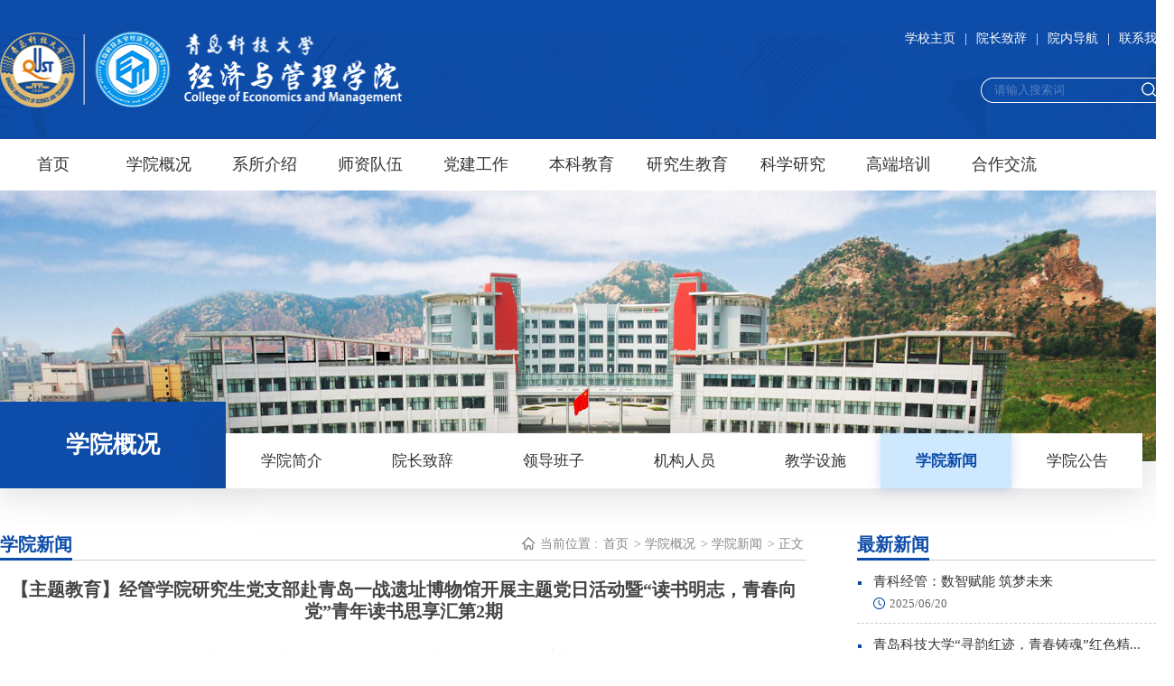

--- FILE ---
content_type: text/html
request_url: https://jg.qust.edu.cn/info/1008/11674.htm
body_size: 7557
content:
<!DOCTYPE html>
<html lang="en">

<head>
    <meta charset="UTF-8">
    <meta http-equiv="X-UA-Compatible" content="IE=edge">
    <meta name="viewport" content="width=device-width, initial-scale=0.23, maximum-scale=1.0, minimum-scale=0.23, user-scalable=no">
    <title>【主题教育】经管学院研究生党支部赴青岛一战遗址博物馆开展主题党日活动暨“读书明志，青春向党”青年读书思享汇第2期-经管学院新</title><META Name="keywords" Content="经管学院新,学院新闻,主题,教育,经管学院,经管,学院,研究生,研究,党支部,支部,青岛,一战,遗址,博物馆,博物,开展,活动,读书,书明,明志,青春,青年" />
<META Name="description" Content="为将学习贯彻习近平新时代中国特色社会主义思想主题教育引向深入，经管学院研究生党支部创新运用“原文原著系统学”、“集中领读重点学”、“聚焦专题研讨学”、“线上线下结合学”、“知行合一贯通学”五学联动机制，推动习近平新时代中国特色社会主义思想在校园扎下理论之根、结出信仰之果。2023年5月22日上午，研究生党支部全体党员赴青岛一战遗址博物馆开展“学思想、强党性、重实践、建新功”主题党日活动暨“读书明志 青..." />

    <link rel="stylesheet" href="../../css/Normalize.css">
    <link rel="stylesheet" href="../../css/reset.css">
    <link rel="stylesheet" href="../../css/list.css">
    <script src="../../js/jquery1.min.js"></script>
    <script src="../../js/jquery.SuperSlide.js"></script>
<!--Announced by Visual SiteBuilder 9-->
<link rel="stylesheet" type="text/css" href="../../_sitegray/_sitegray_d.css" />
<script language="javascript" src="../../_sitegray/_sitegray.js"></script>
<!-- CustomerNO:77656262657232307b78465551525742000000054655 -->
<link rel="stylesheet" type="text/css" href="../../artcile.vsb.css" />
<script type="text/javascript" src="/system/resource/js/vsbscreen.min.js" id="_vsbscreen" devices="pc|pad"></script>
<script type="text/javascript" src="/system/resource/js/counter.js"></script>
<script type="text/javascript">_jsq_(1008,'/artcile.jsp',11674,1754318326)</script>
</head>

<body>
    <div class="header">
        <div class="inner clear">
            <div class="logo">
<!-- 网站logo图片地址请在本组件"内容配置-网站logo"处填写 -->
<a href="../../index.htm" title="经管学院"><img src="../../img/logo.png" alt=""></a></div>
            <div class="header-r clear">
                <div class="header-r-s"><script language="javascript" src="/system/resource/js/dynclicks.js"></script><script language="javascript" src="/system/resource/js/openlink.js"></script><ul class="clear">
                    <li class=""><a href="https://www.qust.edu.cn/" target="_blank" title="" onclick="_addDynClicks(&#34;wburl&#34;, 1754318326, 71035)">学校主页</a></li>
                <li class="">|</li>
                <li class=""><a href="../1004/1022.htm" target="_blank" title="" onclick="_addDynClicks(&#34;wburl&#34;, 1754318326, 71036)">院长致辞</a></li>
                <li class="">|</li>
                <li class=""><a href="../1006/1025.htm" target="_blank" title="" onclick="_addDynClicks(&#34;wburl&#34;, 1754318326, 71039)">院内导航</a></li>
                <li class="">|</li>
            <li class=""><a href="../1005/1023.htm" target="_blank" title="" onclick="_addDynClicks(&#34;wburl&#34;, 1754318326, 71041)">联系我们</a></li>
</ul></div>
                <div class="sousuo"><script type="text/javascript">
    function _nl_ys_check(){
        
        var keyword = document.getElementById('showkeycode1018655').value;
        if(keyword==null||keyword==""){
            alert("请输入你要检索的内容！");
            return false;
        }
        if(window.toFF==1)
        {
            document.getElementById("lucenenewssearchkey1018655").value = Simplized(keyword );
        }else
        {
            document.getElementById("lucenenewssearchkey1018655").value = keyword;            
        }
        var  base64 = new Base64();
        document.getElementById("lucenenewssearchkey1018655").value = base64.encode(document.getElementById("lucenenewssearchkey1018655").value);
        new VsbFormFunc().disableAutoEnable(document.getElementById("showkeycode1018655"));
        return true;
    } 
</script>
<form action="../../ssjg.jsp?wbtreeid=1008" method="post" id="au2a" name="au2a" onsubmit="return _nl_ys_check()" style="display: inline">
    <input type="hidden" id="lucenenewssearchkey1018655" name="lucenenewssearchkey" value=""><input type="hidden" id="_lucenesearchtype1018655" name="_lucenesearchtype" value="1"><input type="hidden" id="searchScope1018655" name="searchScope" value="0">
    <input name="showkeycode" id="showkeycode1018655" type="text" class="sousuo-srk" maxlength="25" placeholder="请输入搜索词" />
    <input class="sousuo-img" type="image" src="../../img/fdj.png" style="cursor: hand">
</form><script language="javascript" src="/system/resource/js/base64.js"></script><script language="javascript" src="/system/resource/js/formfunc.js"></script>
</div>
            </div>
        </div>
    </div>
    <div class="nav clear">
        <div class="inner">
        <div class="nav-logo">    <a href="../../index.htm">
    <img src="../../img/nav_logo.png" alt="">
</a>
</div>
        <ul id="nav-menu" class="clear menu">
            <li class="menu-li">
            <span><a href="../../index.htm" title="首页">首页</a></span>
        </li>
        <li class="menu-li">
            <span><a href="../../xygk/xyjj.htm" title="学院概况">学院概况</a></span>
                <ul class="menu-box">
                        <li>
                            <a href="../../xygk/xyjj.htm" title="学院简介">学院简介</a>
                        </li>
                        <li>
                            <a href="../../xygk/yzzc.htm" title="院长致辞">院长致辞</a>
                        </li>
                        <li>
                            <a href="../../xygk/ldbz.htm" title="领导班子">领导班子</a>
                        </li>
                        <li>
                            <a href="../../xygk/jgry.htm" title="机构人员">机构人员</a>
                        </li>
                        <li>
                            <a href="../../xygk/jxss.htm" title="教学设施">教学设施</a>
                        </li>
                        <li>
                            <a href="../../xygk/xyxw.htm" title="学院新闻">学院新闻</a>
                        </li>
                        <li>
                            <a href="../../xygk/xygg.htm" title="学院公告">学院公告</a>
                        </li>
                </ul>
        </li>
        <li class="menu-li">
            <span><a href="../../xsjs/gsglx.htm" title="系所介绍">系所介绍</a></span>
                <ul class="menu-box">
                        <li>
                            <a href="../../xsjs/gsglx.htm" title="工商管理系">工商管理系</a>
                        </li>
                        <li>
                            <a href="../../xsjs/gjmyx.htm" title="国际经济与贸易系">国际经济与贸易系</a>
                        </li>
                        <li>
                            <a href="../../xsjs/cwyhjxx.htm" title="财务管理系">财务管理系</a>
                        </li>
                        <li>
                            <a href="../../xsjs/scyxyqbxx.htm" title="市场营销系">市场营销系</a>
                        </li>
                        <li>
                            <a href="../../xsjs/wlglx.htm" title="工业与物流管理系">工业与物流管理系</a>
                        </li>
                        <li>
                            <a href="../../xsjs/jryjjxx.htm" title="金融系">金融系</a>
                        </li>
                        <li>
                            <a href="../../xsjs/jgsyzx.htm" title="经管实验中心">经管实验中心</a>
                        </li>
                </ul>
        </li>
        <li class="menu-li">
            <span><a href="../1131/12226.htm" title="师资队伍">师资队伍</a></span>
                <ul class="menu-box">
                        <li>
                            <a href="../../szdw/bssds.htm" title="博士生导师">博士生导师</a>
                        </li>
                        <li>
                            <a href="../../szdw/sssds.htm" title="硕士生导师">硕士生导师</a>
                        </li>
                        <li>
                            <a href="../../szdw/azcpx.htm" title="按职称排序">按职称排序</a>
                        </li>
                        <li>
                            <a href="../../szdw/axspx.htm" title="按系所排序">按系所排序</a>
                        </li>
                        <li>
                            <a href="../../szdw/bdfyxs.htm" title="博导分页浏览">博导分页浏览</a>
                        </li>
                        <li>
                            <a href="../../szdw/sdfyxs.htm" title="硕导分页浏览">硕导分页浏览</a>
                        </li>
                        <li>
                            <a href="../../szdw/rxjs.htm" title="荣休教授">荣休教授</a>
                        </li>
                </ul>
        </li>
        <li class="menu-li">
            <span><a href="../../djgz/llxx.htm" title="党建工作">党建工作</a></span>
                <ul class="menu-box">
                        <li>
                            <a href="../../djgz/llxx.htm" title="理论学习">理论学习</a>
                        </li>
                        <li>
                            <a href="../../djgz/szyw.htm" title="时政要闻">时政要闻</a>
                        </li>
                </ul>
        </li>
        <li class="menu-li">
            <span><a href="../../bkjy/zszhuan_y.htm" title="本科教育">本科教育</a></span>
                <ul class="menu-box">
                        <li>
                            <a href="../../bkjy/zszhuan_y.htm" title="招生专业">招生专业</a>
                        </li>
                        <li>
                            <a href="../../bkjy/jxdt.htm" title="教学动态">教学动态</a>
                        </li>
                        <li>
                            <a href="../../bkjy/jpkc1.htm" title="精品课程">精品课程</a>
                        </li>
                        <li>
                            <a href="../../bkjy/pxyd.htm" title="培训园地">培训园地</a>
                        </li>
                        <li>
                            <a href="../../bkjy/jycy.htm" title="就业创业">就业创业</a>
                        </li>
                        <li>
                            <a href="../../bkjy/jxcgj.htm" title="教学成果奖">教学成果奖</a>
                        </li>
                </ul>
        </li>
        <li class="menu-li">
            <span><a href="../../yjsjy/yjsjy.htm" title="研究生教育">研究生教育</a></span>
                <ul class="menu-box">
                        <li>
                            <a href="../../yjsjy/bsyjs/zyjs.htm" title="博士研究生">博士研究生</a>
                        </li>
                        <li>
                            <a href="../../yjsjy/xsxss/zyjs.htm" title="学术型硕士">学术型硕士</a>
                        </li>
                        <li>
                            <a href="http://mba.qust.edu.cn" target="_blank" title="工商管理专业硕士MBA">工商管理专业硕士MBA</a>
                        </li>
                        <li>
                            <a href="http://mpacc.qust.edu.cn/" target="_blank" title="会计专业硕士MPAcc">会计专业硕士MPAcc</a>
                        </li>
                        <li>
                            <a href="../../yjsjy/gcglss_MEM_.htm" title="工程管理硕士(MEM)">工程管理硕士(MEM)</a>
                        </li>
                        <li>
                            <a href="../../yjsjy/jrzs_MF_.htm" title="金融专硕(MF)">金融专硕(MF)</a>
                        </li>
                </ul>
        </li>
        <li class="menu-li">
            <span><a href="../../kxyj/xscg.htm" title="科学研究">科学研究</a></span>
                <ul class="menu-box">
                        <li>
                            <a href="../../kxyj/kyping_t.htm" title="科研平台">科研平台</a>
                        </li>
                        <li>
                            <a href="../../kxyj/xscg.htm" title="学术成果">学术成果</a>
                        </li>
                        <li>
                            <a href="../../kxyj/jglt.htm" title="经管论坛">经管论坛</a>
                        </li>
                </ul>
        </li>
        <li class="menu-li">
            <span><a href="../../gdpx1/zxjj.htm" title="高端培训">高端培训</a></span>
                <ul class="menu-box">
                        <li>
                            <a href="../../gdpx1/zxjj.htm" title="中心简介">中心简介</a>
                        </li>
                        <li>
                            <a href="../../gdpx1/pxxm.htm" title="培训项目">培训项目</a>
                        </li>
                        <li>
                            <a href="../../gdpx1/pxhd.htm" title="培训活动">培训活动</a>
                        </li>
                </ul>
        </li>
        <li class="menu-li">
            <span><a href="../../hzjl/gjjl.htm" title="合作交流">合作交流</a></span>
                <ul class="menu-box">
                        <li>
                            <a href="../../hzjl/gjjl.htm" title="国际交流">国际交流</a>
                        </li>
                        <li>
                            <a href="../../hzjl/gnjl.htm" title="国内交流">国内交流</a>
                        </li>
                </ul>
        </li>
</ul></div>
    </div>
    <div class="listbanner-wsj">
        <div class="listbanner-box">    <ul>
            <li class="listbanner-li">
                    <img src="../../img/listbanner.png">
        </li>
</ul></div>
        <div class="inner">
            <div class="ejnav clear">
                <div class="lmmc">



学院概况</div>
<ul class="ejnav-box clear">
            <li class="erji">
            <a href="../../xygk/xyjj.htm" title="学院简介">学院简介</a>
        </li>
        <li class="erji">
            <a href="../../xygk/yzzc.htm" title="院长致辞">院长致辞</a>
        </li>
        <li class="erji">
            <a href="../../xygk/ldbz.htm" title="领导班子">领导班子</a>
        </li>
        <li class="erji">
            <a href="../../xygk/jgry.htm" title="机构人员">机构人员</a>
        </li>
        <li class="erji">
            <a href="../../xygk/jxss.htm" title="教学设施">教学设施</a>
        </li>
        <li class="erji now">
            <a href="../../xygk/xyxw.htm" title="学院新闻">学院新闻</a>
        </li>
        <li class="erji">
            <a href="../../xygk/xygg.htm" title="学院公告">学院公告</a>
        </li>
</ul>
            </div>
        </div>
    </div>
    <div class="content-wsj">
        <div class="inner clear">
            <div class="con-l">
                <div class="con-l-tit clear">
                    <div class="tit-l">



学院新闻</div>
                    <div class="tit-r"><ul class="clear">
    <li>
        <img src="../../img/home.png" alt="">
    </li>
    <li>当前位置&nbsp;:</li>

        <li>
                            <a href="../../index.htm">首页</a>
        </li>
        <li>
             >
                <a href="../../xygk/xyjj.htm">学院概况</a>
        </li>
        <li>
             >
                <a href="../../xygk/xyxw.htm">学院新闻</a>
        </li>
        <li>
             >
                    正文
        </li>
</ul></div>
                </div>
                <div class="con-l-list art">
<script language="javascript" src="../../_dwr/interface/NewsvoteDWR.js"></script><script language="javascript" src="../../_dwr/engine.js"></script><script language="javascript" src="/system/resource/js/news/newscontent.js"></script><script language="javascript" src="/system/resource/js/news/mp4video.js"></script><LINK href="/system/resource/js/photoswipe/3.0.5.1/photoswipe.css" type="text/css" rel="stylesheet"><script language="javascript" src="/system/resource/js/photoswipe/3.0.5.1/klass.min.js"></script><script language="javascript" src="/system/resource/js/ajax.js"></script><form name="_newscontent_fromname">
    <div class="art-tit-box clear">
        <p class="art-tit">【主题教育】经管学院研究生党支部赴青岛一战遗址博物馆开展主题党日活动暨“读书明志，青春向党”青年读书思享汇第2期</p>
        <p class="art-subtitle"></p>
        <ul class="clear">
        <li class="fbsj">作者:王聪</li>
        
            <li class="laiyuan">来源:
经管学院
            </li>
            <li class="fbsj">发布时间:2023-05-23</li>
            <li class="djl">点击量:<script>_showDynClicks("wbnews", 1754318326, 11674)</script></li>
        </ul>
    </div>
    <div class="art-con" id="vsb_content"><div class="v_news_content">
<p style="padding: 0px; text-align: justify; line-height: 37px; text-indent: 42px; -ms-text-autospace: ideograph-numeric; -ms-text-justify: inter-ideograph;"><span style="color: rgb(38, 38, 38); letter-spacing: 0px; font-family: 微软雅黑; font-size: 16px; font-style: normal;">为将学习贯彻习近平新时代中国特色社会主义思想主题教育引向深入，经管学院研究生党支部创新运用“原文原著系统学”、“集中领读重点学”、“聚焦专题研讨学”、“线上线下结合学”、“知行合一贯通学”五学联动机制，推动习近平新时代中国特色社会主义思想在校园扎下理论之根、结出信仰之果。2023年5月22日上午，研究生党支部全体党员赴青岛一战遗址博物馆开展“学思想、强党性、重实践、建新功”主题党日活动暨“读书明志 青春向党”青年读书思享汇。</span></p>
<p style="padding: 0px; text-align: center; line-height: 37px; text-indent: 42px; -ms-text-autospace: ideograph-numeric; -ms-text-justify: inter-ideograph;"><span style="color: rgb(38, 38, 38); letter-spacing: 0px; font-family: 微软雅黑; font-size: 16px; font-style: normal;"><img width="800" src="/__local/2/57/68/BA8D2A420715CCC4F100FDFEB5B_52DE5623_22BDB4.png" vwidth="800" vheight="" vurl="/_vsl/25768BA8D2A420715CCC4F100FDFEB5B/52DE5623/22BDB4" vsbhref="vurl" orisrc="/__local/2/57/68/BA8D2A420715CCC4F100FDFEB5B_52DE5623_22BDB4.png" class="img_vsb_content"></span></p>
<p style="padding: 0px; line-height: 37px; text-indent: 42px; -ms-text-autospace: ideograph-numeric; -ms-text-justify: inter-ideograph;"><span style="color: rgb(38, 38, 38); letter-spacing: 0px; font-family: 微软雅黑; font-size: 16px; font-style: normal;"><span style="color: rgb(38, 38, 38); letter-spacing: 0px; font-family: 微软雅黑; font-size: 16px; font-style: normal;">全体党员参观了青岛一战遗址博物馆，展览以“还我青岛”为主题，分为“德占青岛”“日德战争”“苦难归程”三个部分，运用大量珍贵文物、档案资料，辅以场景复原、多媒体展示等技术，再现了自青岛建置至主权回归的历程。</span></span></p>
<p style="padding: 0px; text-align: justify; line-height: 37px; text-indent: 28px; -ms-text-autospace: ideograph-numeric; -ms-text-justify: inter-ideograph;"><span style="color: rgb(38, 38, 38); letter-spacing: 0px; font-family: 微软雅黑; font-size: 16px; font-style: normal;">研究生第二党支部书记牛宝卫为全体党员作《时代新人不负时代》主题党课，牛宝卫指出，党的十八大以来，以习近平同志为核心的党中央高度重视青年、热情关怀青年、充分信任青年，习近平总书记多次发表重要讲话、作出重要指示，对青年一代寄予厚望。这对青年既是激励更是鞭策，为青年学子在新时代新征程展现新担当、实现新作为指明了前进方向、提供了根本遵循。经管学子要坚定理想信念，培养高尚人格，练就自身本领，展现实干担当、奋发向上的良好精神风貌。</span></p>
<p style="padding: 0px; text-align: justify; line-height: 37px; text-indent: 28px; -ms-text-autospace: ideograph-numeric; -ms-text-justify: inter-ideograph;"><span style="color: rgb(38, 38, 38); letter-spacing: 0px; font-family: 微软雅黑; font-size: 16px; font-style: normal;">经管学院研究生第一党支部书记王聪为全体党员讲《青春的回答》主题党课，从“今天你感到幸福了么？”和“今天你是否珍惜平视世界的权利”两个问题入手，从历史事件讲青年担当，鼓励学生做“有理想、敢担当、能吃苦、肯奋斗”的新时代好青年。</span></p>
<p style="padding: 0px; text-align: justify; line-height: 37px; text-indent: 42px; -ms-text-autospace: ideograph-numeric; -ms-text-justify: inter-ideograph;"><span style="color: rgb(38, 38, 38); letter-spacing: 0px; font-family: 微软雅黑; font-size: 16px; font-style: normal;">20级学硕张晓炜带领大家全体党员朗读《共产党宣言》，通过重温红色经典，带领党员重走马克思主义的溯源之旅、共产主义信仰的初心之旅。22级何珊珊说，“今天研读《共产党宣言》就是学思想，就是回到源头学习马克思主义思想。”20级陈雪莹说，“《共产党宣言》是对科学社会主义理论第一次全面系统的阐述，我们要增强学习主动性，增强政治意识，坚守初心，学以致用，践行新时代经管人的担当。”同学们就《共产党宣言》的行文逻辑、论证手段、语言风格等方面分享了各自的阅读心得和体会。<span style="font-size: 16px;"><br></span></span></p>
<p style="padding: 0px; text-align: justify; line-height: 37px; text-indent: 28px; -ms-text-autospace: ideograph-numeric; -ms-text-justify: inter-ideograph;"><span style="color: rgb(38, 38, 38); letter-spacing: 0px; font-family: 微软雅黑; font-size: 16px; font-style: normal;">21级学生党员代表郑慧敏、姜琳琳，22级学生党员代表邓洋、崔志远带领集体朗诵《少年中国说》，文中歌颂的少年的朝气蓬勃，热切希望出现“少年中国”，振奋人民的精神激励了全体党员。</span></p>
<p style="padding: 0px; text-align: center; line-height: 37px; text-indent: 28px; -ms-text-autospace: ideograph-numeric; -ms-text-justify: inter-ideograph;"><span style="color: rgb(38, 38, 38); letter-spacing: 0px; font-family: 微软雅黑; font-size: 16px; font-style: normal;"><span style="color: rgb(38, 38, 38); letter-spacing: 0px; font-family: 微软雅黑; font-size: 16px; font-style: normal;"><img width="800" src="/__local/7/6A/6A/F3C143D2330CDB93824CDD8F1B0_9B8BBB57_16C103.png" vwidth="800" vheight="" vurl="/_vsl/76A6AF3C143D2330CDB93824CDD8F1B0/9B8BBB57/16C103" vsbhref="vurl" orisrc="/__local/7/6A/6A/F3C143D2330CDB93824CDD8F1B0_9B8BBB57_16C103.png" class="img_vsb_content"><span style="color: rgb(38, 38, 38); letter-spacing: 0px; font-family: 微软雅黑; font-size: 16px; font-style: normal;"><script name="_videourl" vurl="/__local/1/63/DB/25195A1F065F3B8263296C4FCD3_D33A3922_697CAC7.mp4?e=.mp4" vwidth="420" vheight="280" rand="null" align="" vsbhrefname="vurl" style="float: none">showVsbVideo("/__local/1/63/DB/25195A1F065F3B8263296C4FCD3_D33A3922_697CAC7.mp4?e=.mp4","height=\"280\"","width=\"420\"","","float: none","false");</script></span></span></span></p>
<p style="padding: 0px; text-align: justify; line-height: 37px; text-indent: 42px; -ms-text-autospace: ideograph-numeric; -ms-text-justify: inter-ideograph;"><span style="color: rgb(38, 38, 38); letter-spacing: 0px; font-family: 微软雅黑; font-size: 16px; font-style: normal;">全体党员集中学习《习近平著作选读》第一卷中的文章《高举中国特色社会主义伟大旗帜，为全面建设社会主义现代化国家而团结奋斗》。</span></p>
<p style="padding: 0px; text-align: justify; line-height: 37px; text-indent: 28px; -ms-text-autospace: ideograph-numeric; -ms-text-justify: inter-ideograph;"><span style="color: rgb(38, 38, 38); letter-spacing: 0px; font-family: 微软雅黑; font-size: 16px; font-style: normal;">全体党员重温入党誓词，在青岛市一战遗址博物馆的广场上，师生们的誓言回荡不绝，师生们的庄严承诺掷地有声……一声声誓言响起来，一个个榜样引领“亮”起来，研究生支部党员一同将誓言镌刻心间。</span></p>
<p style="padding: 0px; text-align: justify; line-height: 37px; text-indent: 28px; -ms-text-autospace: ideograph-numeric; -ms-text-justify: inter-ideograph;"><span style="color: rgb(38, 38, 38); letter-spacing: 0px; font-family: 微软雅黑; font-size: 16px; font-style: normal;">接下来，经管学院研究生支部将坚持把学习贯彻习近平新时代中国特色社会主义思想同学生实际结合起来，坚持学思用贯通、知信行统一，转化为坚定理想、锤炼党性和指导实践、推动工作的强大力量。</span></p>
<p style="margin: 24px 0px; padding: 0px; text-align: justify; line-height: 32px; text-indent: 28px; -ms-text-justify: inter-ideograph;">&nbsp;</p>
<p style="margin: 24px 0px; padding: 0px; text-align: justify; line-height: 32px; text-indent: 42px; -ms-text-justify: inter-ideograph;">&nbsp;</p>
<p>&nbsp;</p>
</div></div>
        <div id="div_vote_id"></div>

            <div class="art-links">
                    <p>
                        <a href="11709.htm">上一篇：经管学院组织开展立德树人大讲堂暨师德师风建设专题思政课</a>
                    </p>
                    <p>
                        <a href="11681.htm">下一篇：经管学院少数民族艺术团开展“我以我心爱青科，我以我行促团结”主题团日活动</a>
                    </p>
            </div>
</form>
</div>
            </div>
            <div class="con-r">
                <div class="con-l-tit clear">
                    <div class="tit-l">
                        最新新闻
                    </div>
                </div>
                <div class="con-r-nr"><script language="javascript" src="/system/resource/js/centerCutImg.js"></script><ul>
            <li class="con-r-nr-li">
            <img class="dian" src="../../img/list_con_dian.png" alt="">
            <a href="12322.htm" target="_blank" title="青科经管：数智赋能 筑梦未来" style="color:#000000;">
                <p class="tit">
                    青科经管：数智赋能 筑梦未来
                </p>
                <span class="time">
                <img src="../../img/time.png" alt="">2025/06/20
            </span>
            </a>
        </li>
        <li class="con-r-nr-li">
            <img class="dian" src="../../img/list_con_dian.png" alt="">
            <a href="12744.htm" target="_blank" title="青岛科技大学“寻韵红迹，青春铸魂”红色精神宣讲调研团赴平度市开展实践活动">
                <p class="tit">
                    青岛科技大学“寻韵红迹，青春铸魂”红色精...
                </p>
                <span class="time">
                <img src="../../img/time.png" alt="">2025/07/09
            </span>
            </a>
        </li>
        <li class="con-r-nr-li">
            <img class="dian" src="../../img/list_con_dian.png" alt="">
            <a href="12739.htm" target="_blank" title="学院赴贵州慰问第26届研究生支教团志愿者">
                <p class="tit">
                    学院赴贵州慰问第26届研究生支教团志愿者
                </p>
                <span class="time">
                <img src="../../img/time.png" alt="">2025/07/07
            </span>
            </a>
        </li>
        <li class="con-r-nr-li">
            <img class="dian" src="../../img/list_con_dian.png" alt="">
            <a href="12735.htm" target="_blank" title="经管学院赴中国海洋大学管理学院开展学生工作交流学习活动">
                <p class="tit">
                    经管学院赴中国海洋大学管理学院开展学生工...
                </p>
                <span class="time">
                <img src="../../img/time.png" alt="">2025/07/03
            </span>
            </a>
        </li>
        <li class="con-r-nr-li">
            <img class="dian" src="../../img/list_con_dian.png" alt="">
            <a href="12731.htm" target="_blank" title="以诚信铸就学风，持续深化考风建设：经管学院持续推行“无人监考”考场">
                <p class="tit">
                    以诚信铸就学风，持续深化考风建设：经管学...
                </p>
                <span class="time">
                <img src="../../img/time.png" alt="">2025/07/02
            </span>
            </a>
        </li>
        <li class="con-r-nr-li last-li">
            <img class="dian" src="../../img/list_con_dian.png" alt="">
            <a href="12726.htm" target="_blank" title="追寻红色足迹 锤炼党性修养：经管学院党委赴威海开展主题党日活动">
                <p class="tit">
                    追寻红色足迹 锤炼党性修养：经管学院党委赴...
                </p>
                <span class="time">
                <img src="../../img/time.png" alt="">2025/06/30
            </span>
            </a>
        </li>
</ul><script>_showDynClickBatch(['dynclicks_u11_12322','dynclicks_u11_12744','dynclicks_u11_12739','dynclicks_u11_12735','dynclicks_u11_12731','dynclicks_u11_12726'],[12322,12744,12739,12735,12731,12726],"wbnews", 1754318326)</script>
</div>
                <div class="ckgd">
                    <a href="../../xygk/xyxw.htm">
                        查看更多
                    </a>
                </div>
            </div>
        </div>
    </div>
    <div class="footer">
        <div class="foot-s">
            <div class="inner clear">
                <div class="foot-s-l">
                    <div class="foot-logo">    <img alt="" src="../../img/foot_logo.png">
</div>
                    <div class="foot-dz">
<p>地址：青岛市崂山区松岭路99号&nbsp;&nbsp;&nbsp;&nbsp;邮编：266061</p> 
<p>电话：0532-88958952&nbsp;&nbsp;&nbsp;&nbsp;师生建议意见收集邮箱：jgxy@qust.edu.cn</p></div>
                </div>
                <div class="foot-s-z">    <ul class="clear">
            <li>
                <a href="https://mba.qust.edu.cn/" title="MBA" onclick="_addDynClicks(&#34;wbimage&#34;, 1754318326, 60754)" target="_blank">
                    <img src="../../img/foot_mba.png">
                    <p>MBA</p>
                </a>
        </li>
        <li>
                <a href="https://mpacc.qust.edu.cn/" title="MPAcc" onclick="_addDynClicks(&#34;wbimage&#34;, 1754318326, 60755)" target="_blank">
                    <img src="../../img/foot_mpacc20230510.png">
                    <p>MPAcc</p>
                </a>
        </li>
        <li>
                <a href="https://jg.qust.edu.cn/info/1009/6002.htm" title="MEM" onclick="_addDynClicks(&#34;wbimage&#34;, 1754318326, 60756)" target="_blank">
                    <img src="../../img/foot_mem.png">
                    <p>MEM</p>
                </a>
        </li>
        <li>
                <a href="#" title="MF" onclick="_addDynClicks(&#34;wbimage&#34;, 1754318326, 60764)" target="_blank">
                    <img src="../../img/foot_mf.png">
                    <p>MF</p>
                </a>
        </li>
        <li>
                <a href="https://jg.qust.edu.cn/info/1009/9800.htm" title="ACCA" onclick="_addDynClicks(&#34;wbimage&#34;, 1754318326, 60757)" target="_blank">
                    <img src="../../img/foot_acca.png">
                    <p>ACCA</p>
                </a>
        </li>
</ul></div>
                <div class="foot-s-r">
                    <div class="fx">    <ul>
            <li>
                    <img src="../../img/weixin_tb.png">
        </li>
        <li>
                    <img src="../../img/weibo_tb.png">
        </li>
        <li>
                    <img src="../../img/qq_tb.png">
        </li>
</ul></div>
                    <div class="ewm">    <img alt="" src="../../img/ewm.png">
</div>
                </div>
            </div>
        </div>
        <div class="foot-bq">
            <div class="inner"><!-- 版权内容请在本组件"内容配置-版权"处填写 -->
<p>版权所有： 2021 © 青岛科技大学 经济与管理学院&nbsp;&nbsp;&nbsp;&nbsp;<a href="https://beian.miit.gov.cn">鲁ICP备05001948号-1</a>&nbsp;&nbsp;&nbsp;&nbsp;<img src="/__local/1/34/71/D67AE5F0153500774863DC18FD2_7610C6C9_4C9.png?e=.png" /> 鲁公网安备 37021202000007号</p></div>
        </div>
    </div>
</body>
<script src="../../js/index.js"></script>

</html>


--- FILE ---
content_type: text/css
request_url: https://jg.qust.edu.cn/css/reset.css
body_size: 259
content:
/*重置样式表  reset.css /normallize.css*/
*{
    margin: 0;
    padding: 0;
/*去除默认的内填充和外边距*/
}
ul,ol{
    list-style: none; /*去除默认点*/
}
a{
    text-decoration: none;  /*去掉下划线*/ 
    color: #000000;
}
input{
    outline: none;   /*去掉表单显示颜色*/
    border: 0;     /* 去掉边框*/
}
/*在ie低级版本中  引入的图片   自带边框*/
img {
    border: 0;
}
.clear:before,.clear:after{
    content: '';
    display: table;

}
.clear:after{
    clear: both;
}
.clear{
    zoom: 1;
}

--- FILE ---
content_type: text/css
request_url: https://jg.qust.edu.cn/css/list.css
body_size: 3568
content:
@charset "utf-8";
body {
  font-family: "微软雅黑";
  background-color: #ffffff;
  position: relative;
min-width: 1300px;
}

.inner {
  max-width: 1300px;
  box-sizing: content-box;
  margin: 0 auto;
  position: relative;
}

/* header */
.header {
  background: url(../img/header_bj.png) center no-repeat;
  padding: 35px 0;
  width: 100%;
  box-sizing: border-box;
  position: absolute;
  z-index: 5;
}

.header.active {
  display: none;
}

.header .logo {
  width: 445px;
  float: left;
}

.header .logo img {
  display: block;
  width: 100%;
}

.header .header-r {
  float: right;
  width: 400px;
}

.header .header-r .header-r-s {
  float: right;
  margin-bottom: 35px;
}

.header .header-r .header-r-s ul li {
  float: left;
  box-sizing: border-box;
  padding: 0 5px;
  font-size: 14px;
  color: #ffffff;
}

.header .header-r .header-r-s ul li a {
  color: #ffffff;
}

.header .header-r .sousuo {
  float: right;
  width: 214px;
  height: 28px;
  box-sizing: border-box;
  padding-left: 15px;
  padding-right: 20px;
  background: url(../img/ssk.png) center no-repeat;
  position: relative;
}

.header .header-r .sousuo .sousuo-srk {
  width: 160px;
  height: 28px;
  line-height: 28px;
  background-color: transparent;
  font-size: 13px;
  color: #ffffff;
}

.header .header-r .sousuo .sousuo-srk::-webkit-input-placeholder {
  /* WebKit browsers */
  color: rgba(255, 255, 255, 0.302);
}

.header .header-r .sousuo .sousuo-srk:-moz-placeholder {
  /* Mozilla Firefox 4 to 18 */
  color: rgba(255, 255, 255, 0.302);
}

.header .header-r .sousuo .sousuo-srk::-moz-placeholder {
  /* Mozilla Firefox 19+ */
  color: rgba(255, 255, 255, 0.302);
}

.header .header-r .sousuo .sousuo-srk:-ms-input-placeholder {
  /* Internet Explorer 10+ */
  color: rgba(255, 255, 255, 0.302);
}

.header .header-r .sousuo .sousuo-img {
  float: right;
  margin-top: 5px;
}

/* nav */
.nav {
  width: 100%;
  height: 57px;
  line-height: 57px;
  position: absolute;
  z-index: 5;
  top: 154px;
}

.nav.active {
  position: fixed;
  top: 0;
  z-index: 999;
  height: 65px;
  line-height: 65px;
  background-color: #ffffff;
  border-bottom: 1px solid #dddddd;
  box-shadow: 0 0 100px 3px #bbbbbb;
}

.nav.active .nav-logo {
  display: block;
}

.nav.active .menu {
  line-height: 65px;
}

.nav.active .menu .menu-li {
  width: 9%;
}

.nav.active .menu .menu-li .menu-box {
  top: 65px;
}

.nav .menu {
  position: relative;
  box-sizing: border-box;
  z-index: 1;
  line-height: 57px;
}

.nav .menu .menu-li {
  float: left;
  width: 9%;
  position: relative;
  text-align: center;
  box-sizing: border-box;
}

.nav .menu .menu-li span a {
  display: block;
  box-sizing: border-box;
  font-size: 18px;
  color: #333333;
}

.nav .menu .menu-li:hover span a {
  color: #ffffff;
  font-weight: bold;
  background-color: #0c499e;
}

.nav .menu .menu-li .menu-box {
  width: 100%;
  display: none;
  box-sizing: border-box;
  position: absolute;
  left: 0;
  top: 57px;
  background: url(../img/nav_ej_bj.png) center;
}

.nav .menu .menu-li .menu-box li {
  min-height: 40px;
  color: #ffffff;
  font-size: 14px;
  text-align: center;
  box-sizing: border-box;
  padding: 8px 5px;
  line-height: 20px;
}

.nav .menu .menu-li .menu-box li:hover {
  background: url(../img/nav_ej_li_now.png) center;
}

.nav .menu .menu-li .menu-box li a {
  color: #ffffff;
}

.nav .nav-logo {
  display: none;
  width: 110px;
  float: left;
  margin-top: 8px;
  margin-right: 15px;
}

.nav .nav-logo img {
  display: block;
  width: 100%;
}

/* listbanner */
.listbanner-wsj {
  height: 300px;
  max-width: 1920px;
  margin: 0 auto 77px;
  padding-top: 211px;
  position: relative;
}

.listbanner-wsj .listbanner-box img {
  width: 100%;
  height: 300px;
  display: block;
}

.listbanner-wsj .ejnav {
  position: absolute;
  bottom: -30px;
  left: 0;
}

.listbanner-wsj .ejnav .lmmc {
  float: left;
  background-color: #0d4ca8;
  min-width: 250px;
  height: 96px;
  line-height: 96px;
  box-sizing: border-box;
  padding: 0 10px;
  text-align: center;
  color: #ffffff;
  font-size: 26px;
  font-weight: bold;
  box-shadow: 0px 1px 44.16px 1.84px rgba(69, 69, 69, 0.22);
}

.listbanner-wsj .ejnav .ejnav-box {
  float: left;
  background-color: #ffffff;
  margin-top: 35px;
  height: 61px;
  line-height: 61px;
  box-shadow: 0px 1px 44.16px 1.84px rgba(69, 69, 69, 0.22);
}

.listbanner-wsj .ejnav .ejnav-box .erji {
  float: left;
  font-size: 17px;
  min-width: 125px;
  padding: 0 10px;
  text-align: center;
}

.listbanner-wsj .ejnav .ejnav-box .erji a {
  display: block;
  color: #333333;
}

.listbanner-wsj .ejnav .ejnav-box .erji:hover {
  background-color: #cee8fd;
  box-shadow: 0px 1px 12.74px 0.26px rgba(13, 76, 168, 0.22);
}

.listbanner-wsj .ejnav .ejnav-box .erji:hover a {
  font-weight: bold;
  color: #0d4ca8;
}

.listbanner-wsj .ejnav .ejnav-box .erji.now {
  background-color: #cee8fd;
  box-shadow: 0px 1px 12.74px 0.26px rgba(13, 76, 168, 0.22);
}

.listbanner-wsj .ejnav .ejnav-box .erji.now a {
  font-weight: bold;
  color: #0d4ca8;
}

/* listbanner */
.listbanner {
  height: 300px;
  max-width: 1920px;
  margin: 0 auto 50px;
  padding-top: 211px;
  position: relative;
}

.listbanner .listbanner-box img {
  width: 100%;
  height: 300px;
  display: block;
}

/* content-wsj */
.content-wsj {
  margin-bottom: 20px;
}

.content-wsj .con-l {
  width: 893px;
  float: left;
  /* list */
  /* art */
}

.content-wsj .con-l .con-l-tit {
  border-bottom: 1px solid #cccccc;
}

.content-wsj .con-l .con-l-tit .tit-l {
  float: left;
  border-bottom: 3px solid #0d4ca8;
  font-size: 20px;
  color: #0d4ca8;
  font-weight: bold;
  line-height: 30px;
  margin-bottom: -1px;
}

.content-wsj .con-l .con-l-tit .tit-r {
  float: right;
  line-height: 30px;
}

.content-wsj .con-l .con-l-tit .tit-r ul li {
  float: left;
  padding: 0 3px;
  color: #888888;
  font-size: 14px;
}

.content-wsj .con-l .con-l-tit .tit-r ul li img {
  vertical-align: middle;
  margin-top: -3px;
}

.content-wsj .con-l .con-l-tit .tit-r ul li span {
  color: #888888;
  font-size: 14px;
}

.content-wsj .con-l .con-l-tit .tit-r ul li a {
  color: #888888;
  font-size: 14px;
}

.content-wsj .con-l .con-l-tit .tit-r ul li .jiansuojieguo {
  color: #888888;
  font-size: 14px;
}

.content-wsj .con-l .con-l-tit .tit-r ul li .jiansuojieguo a {
  color: #888888;
  font-size: 14px;
}

.content-wsj .con-l .list .list-li {
  box-sizing: border-box;
  padding-left: 18px;
  height: 69px;
  line-height: 69px;
  position: relative;
  border-bottom: 1px dashed #cccccc;
}

.content-wsj .con-l .list .list-li img {
  position: absolute;
  left: 1px;
  top: 35px;
}

.content-wsj .con-l .list .list-li a {
  font-size: 15px;
  color: #333333;
}

.content-wsj .con-l .list .list-li a:hover {
  color: #0d4ca8;
}

.content-wsj .con-l .list .list-li .time {
  font-size: 13px;
  color: #666666;
  position: absolute;
  right: 0;
  top: 0px;
}

.art {
  padding: 10px 0 30px;
}

.art .art-tit-box {
  text-align: center;
  border-bottom: 1px solid #d9d9d9;
  padding-top: 10px;
}

.art .art-tit-box .art-tit {
  color: #444444;
  font-size: 20px;
  font-weight: bold;
  margin-bottom: 15px;
line-height:24px;
}

.art .art-tit-box .art-subtitle {
  font-size: 16px;
  color: #333333;
}

.art .art-tit-box ul {
  box-sizing: border-box;
  display: inline-block;
  margin: 15px auto 15px;
  font-size: 15px;
  color: #999999;
}

.art .art-tit-box ul li {
  float: left;
  padding: 0 15px;
}

.art .art-con {
  border-bottom: 1px solid #d9d9d9;
  margin-bottom: 25px;
  box-sizing: border-box;
  padding: 25px 0px 10px;
}

.art .art-con p {
  font-size: 15px;
  color: #555555;
  text-indent: 2em;
  line-height: 30px;
  margin-bottom: 20px;
}
.art .art-con table p {
  text-indent: 0;
}

.art .art-con>img {
  display: block;
  margin: 0 auto;
  max-width: 100%;
  margin-bottom: 20px;
}
.art .art-con p img {
  margin: 0 auto;
  max-width: 100%;
}

.art .art-links p {
  font-size: 16px;
  line-height: 30px;
}

.art .art-links p a {
  color: #555555;
}

.art .art-links p:hover a {
  color: #0d4ca8;
}

.content-wsj .con-r {
  width: 351px;
  float: right;
  padding-bottom: 590px;
  background: url(../img/list_con_bj.png) bottom right no-repeat;
}

.content-wsj .con-r .con-l-tit {
  border-bottom: 1px solid #cccccc;
}

.content-wsj .con-r .con-l-tit .tit-l {
  float: left;
  border-bottom: 3px solid #0d4ca8;
  font-size: 20px;
  color: #0d4ca8;
  font-weight: bold;
  line-height: 30px;
  margin-bottom: -1px;
}

.content-wsj .con-r .con-r-nr .con-r-nr-li {
  height: 70px;
  box-sizing: border-box;
  padding-left: 18px;
  padding-top: 15px;
  position: relative;
  border-bottom: 1px dashed #cccccc;
}

.content-wsj .con-r .con-r-nr .con-r-nr-li:hover .tit {
  color: #0d4ca8;
}

.content-wsj .con-r .con-r-nr .con-r-nr-li.last-li {
  border-bottom: 0;
}

.content-wsj .con-r .con-r-nr .con-r-nr-li .dian {
  position: absolute;
  left: 1px;
  top: 23px;
}

.content-wsj .con-r .con-r-nr .con-r-nr-li .tit {
  font-size: 15px;
  color: #333333;
  margin-bottom: 6px;
}

.content-wsj .con-r .con-r-nr .con-r-nr-li .time {
  font-size: 13px;
  color: #666666;
}

.content-wsj .con-r .con-r-nr .con-r-nr-li .time img {
  vertical-align: middle;
  margin-top: -3px;
  margin-right: 5px;
}

.content-wsj .con-r .ckgd {
  height: 50px;
  line-height: 50px;
  border-radius: 5px;
  background-color: #d9e6f9;
  text-align: center;
}

.content-wsj .con-r .ckgd a {
  display: block;
  font-size: 15px;
  color: #333333;
}

.content-wsj .con-r .ckgd a:hover {
  color: #0d4ca8;
}

/* content */
.content {
  margin-bottom: 20px;
}

.content .leftnav-box {
  width: 250px;
  float: left;
  margin-top: -146px;
  padding-bottom: 600px;
  background: url(../img/list_con_bj.png) 130px bottom no-repeat;
  margin-bottom: 30px;
}

.content .leftnav-box .leftnav {
  box-shadow: 0px 1px 28.42px 0.58px rgba(69, 69, 69, 0.4);
}

.content .leftnav-box .leftnav .leftnav-tit {
  width: 250px;
  height: 96px;
  background-color: #0d4ca8;
  font-size: 26px;
  color: #ffffff;
  font-weight: bold;
  text-align: center;
  line-height: 96px;
}

.content .leftnav-box .leftnav .leftnav-con {
  padding: 12px 21px 120px 0;
  background: #f0f0f0 url(../img/leftnav_con_bj.png) bottom center no-repeat;
}

.content .leftnav-box .leftnav .leftnav-con .leftnav-con-li {
  box-sizing: border-box;
}

.content .leftnav-box .leftnav .leftnav-con .leftnav-con-li.first-li .erji span {
  border-top: 1px solid transparent;
}

.content .leftnav-box .leftnav .leftnav-con .leftnav-con-li .erji {
  min-height: 59px;
  box-sizing: border-box;
  padding: 0 0 0 17px;
  position: relative;
}

.content .leftnav-box .leftnav .leftnav-con .leftnav-con-li .erji.now {
  background-color: #cee8fd;
  box-shadow: 0px 1px 12.74px 0.26px rgba(13, 76, 168, 0.22);
}

.content .leftnav-box .leftnav .leftnav-con .leftnav-con-li .erji.now span {
  border-top: 1px solid transparent;
}

.content .leftnav-box .leftnav .leftnav-con .leftnav-con-li .erji.now span a {
  color: #1059b5;
  font-weight: bold;
}

.content .leftnav-box .leftnav .leftnav-con .leftnav-con-li .erji.now .biaoshi {
  display: block;
}

.content .leftnav-box .leftnav .leftnav-con .leftnav-con-li .erji .biaoshi {
  position: absolute;
  left: 0;
  top: 18px;
  height: 20px;
  border: 2px solid #0d4ca8;
  display: none;
}

.content .leftnav-box .leftnav .leftnav-con .leftnav-con-li .erji span {
  display: inline-block;
  min-height: 59px;
  width: 100%;
  box-sizing: border-box;
  position: relative;
  padding: 19px 13px 19px 0;
  border-top: 1px solid #cccccc;
}

.content .leftnav-box .leftnav .leftnav-con .leftnav-con-li .erji span a {
  display: block;
  float: left;
  width: 180px;
  box-sizing: border-box;
  position: relative;
  font-size: 17px;
  color: #333333;
}

.content .leftnav-box .leftnav .leftnav-con .leftnav-con-li .erji span .jiantou {
  float: right;
  margin-top: 5px;
  width: 16px;
  height: 5px;
  background: url(../img/leftnav_jt.png) center no-repeat;
}

.content .leftnav-box .leftnav .leftnav-con .leftnav-con-li ul.sanji {
  margin-left: 30px;
  padding-left: 0;
  line-height: normal;
  padding: 15px 0;
}

.content .leftnav-box .leftnav .leftnav-con .leftnav-con-li ul.sanji .sanji-li {
  position: relative;
}

.content .leftnav-box .leftnav .leftnav-con .leftnav-con-li ul.sanji .sanji-li a {
  font-size: 14px;
  height: 25px;
  color: #333333;
  line-height: 25px;
  border-bottom: 0;
  padding-left: 20px;
  box-sizing: border-box;
}

.content .leftnav-box .leftnav .leftnav-con .leftnav-con-li ul.sanji .sanji-li a:hover {
  color: #0d4ca8;
}

.content .leftnav-box .leftnav .leftnav-con .leftnav-con-li ul.sanji .sanji-li a.now {
  color: #0d4ca8;
}

.content .content-r {
  width: 990px;
  float: right;
  /* xyxw */
  /* xueshu */
  /* gonggao */
  /* szdw */
  /* szjj */
}

.content .content-r .content-r-tit {
  height: 50px;
  line-height: 50px;
  background-color: #f0f0f0;
  border-left: 4px solid #0d4ca8;
  box-sizing: border-box;
  padding-right: 10px;
}

.content .content-r .content-r-tit .content-r-tit-l {
  float: left;
  font-size: 20px;
  color: #0d4ca8;
  font-weight: bold;
  margin-left: 15px;
}

.content .content-r .content-r-tit .content-r-tit-r {
  float: right;
}

.content .content-r .content-r-tit .content-r-tit-r ul li {
  float: left;
  padding: 0 3px;
  color: #888888;
  font-size: 14px;
}

.content .content-r .content-r-tit .content-r-tit-r ul li img {
  vertical-align: middle;
  margin-top: -3px;
}

.content .content-r .content-r-tit .content-r-tit-r ul li span {
  color: #888888;
  font-size: 14px;
}

.content .content-r .content-r-tit .content-r-tit-r ul li a {
  color: #888888;
  font-size: 14px;
}

.content .content-r .content-r-tit .content-r-tit-r ul li .jiansuojieguo {
  color: #888888;
  font-size: 14px;
}

.content .content-r .content-r-tit .content-r-tit-r ul li .jiansuojieguo a {
  color: #888888;
  font-size: 14px;
}

.content .content-r .xyxw {
  margin-top: 40px;
}

.content .content-r .xyxw .tp-list {
  margin-bottom: 50px;
}

.content .content-r .xyxw .tp-list .tp-box-li {
  float: left;
  width: 310px;
  height: 317px;
  margin-right: 30px;
  box-sizing: border-box;
  background-color: #ffffff;
  border-bottom: 2px solid #0d4ca8;
  box-shadow: 0px 0px 68px 0px rgba(0, 0, 0, 0.14);
}

.content .content-r .xyxw .tp-list .tp-box-li.last-li {
  margin-right: 0;
}

.content .content-r .xyxw .tp-list .tp-box-li:hover .img-box img {
  transform: scale(1.1);
}

.content .content-r .xyxw .tp-list .tp-box-li:hover .wz-box .tit {
  color: #0d4ca8;
}

.content .content-r .xyxw .tp-list .tp-box-li .img-box {
  box-sizing: border-box;
  height: 0;
  padding-top: 56%;
  position: relative;
  overflow: hidden;
}

.content .content-r .xyxw .tp-list .tp-box-li .img-box img {
  position: absolute;
  left: 0;
  top: 0;
  width: 100%;
  height: 100%;
  transition: all 0.5s;
}

.content .content-r .xyxw .tp-list .tp-box-li .img-box .time {
  position: absolute;
  left: 0;
  top: 0;
  width: 59px;
  height: 52px;
  text-align: center;
  box-sizing: border-box;
  padding-top: 6px;
  background: url(../img/xyxw_time_bj.png) center no-repeat;
}

.content .content-r .xyxw .tp-list .tp-box-li .img-box .time .yueri {
  font-size: 18px;
  font-family: "PingFang";
  color: #ffffff;
  line-height: 24px;
}

.content .content-r .xyxw .tp-list .tp-box-li .img-box .time .nian {
  font-size: 12px;
  font-family: "PingFang";
  color: #ffffff;
}

.content .content-r .xyxw .tp-list .tp-box-li .wz-box {
  box-sizing: border-box;
  padding: 15px 20px 0;
}

.content .content-r .xyxw .tp-list .tp-box-li .wz-box .tit {
  font-size: 15px;
  color: #333333;
  line-height: 22px;
  margin-bottom: 12px;
}

.content .content-r .xyxw .tp-list .tp-box-li .wz-box .abstract {
  font-size: 13px;
  color: #808080;
  line-height: 20px;
}

.content .content-r .xyxw .wz-list {
  margin-bottom: 20px;
}

.content .content-r .xyxw .wz-list .wz-list-li {
  height: 55px;
  box-sizing: border-box;
  border-left: 3px solid #0d4ca8;
  border-top: 2px solid #e6e6e6;
  border-right: 2px solid #e6e6e6;
  border-bottom: 2px solid #e6e6e6;
  padding-right: 34px;
  padding-left: 15px;
  position: relative;
  margin-bottom: 15px;
}

.content .content-r .xyxw .wz-list .wz-list-li .tit {
  font-size: 15px;
  color: #333333;
  line-height: 51px;
}

.content .content-r .xyxw .wz-list .wz-list-li .time {
  font-size: 13px;
  color: #666666;
  position: absolute;
  top: 0;
  right: 34px;
  line-height: 51px;
}

.content .content-r .xyxw .wz-list .wz-list-li:hover {
  background-color: #e4ebf6;
  border-top: 2px solid transparent;
  border-right: 2px solid transparent;
  border-bottom: 2px solid transparent;
}

.content .content-r .xyxw .wz-list .wz-list-li:hover .tit {
  color: #0d4ca8;
}

.content .content-r .xueshu {
  margin-top: 5px;
}

.content .content-r .xueshu ul {
  margin-bottom: 20px;
}

.content .content-r .xueshu ul .xueshu-li {
  height: 150px;
  padding: 30px 0;
  box-sizing: border-box;
  border-bottom: 1px solid #cccccc;
}

.content .content-r .xueshu ul .xueshu-li:hover .time {
  background-color: #0d4ca8;
}

.content .content-r .xueshu ul .xueshu-li:hover .time .yueri {
  color: #ffffff;
}

.content .content-r .xueshu ul .xueshu-li:hover .time .nian {
  color: #ffffff;
}

.content .content-r .xueshu ul .xueshu-li:hover .wz .tit {
  color: #0d4ca8;
  font-weight: bold;
}

.content .content-r .xueshu ul .xueshu-li .time {
  float: left;
  border-radius: 6px;
  background-color: #f2f2f2;
  width: 100px;
  height: 90px;
  box-sizing: border-box;
  margin-right: 30px;
  padding: 13px 12px;
  text-align: center;
}

.content .content-r .xueshu ul .xueshu-li .time .yueri {
  font-size: 26px;
  font-family: "PingFang";
  color: #0d4ca8;
  line-height: 35px;
}

.content .content-r .xueshu ul .xueshu-li .time .nian {
  font-size: 14px;
  font-family: "PingFang";
  color: #0d4ca8;
  line-height: 35px;
  position: relative;
}

.content .content-r .xueshu ul .xueshu-li .time .nian .hx {
  display: inline-block;
  width: 26px;
  height: 3px;
  background-color: #ffffff;
  margin-left: 14px;
  vertical-align: middle;
  margin-top: -3px;
}

.content .content-r .xueshu ul .xueshu-li .wz .tit {
  font-size: 15px;
  color: #000000;
  line-height: 30px;
}

.content .content-r .xueshu ul .xueshu-li .wz .abstract {
  font-size: 13px;
  color: #666666;
  line-height: 24px;
}

.content .content-r .gonggao {
  margin-top: 10px;
}

.content .content-r .gonggao ul {
  margin-bottom: 20px;
}

.content .content-r .gonggao ul .gonggao-li {
  height: 140px;
  box-sizing: border-box;
  border-bottom: 1px solid #cccccc;
  padding: 21px 0;
  padding-left: 50px;
  background: url(../img/gg_con_tb.png) left center no-repeat;
}

.content .content-r .gonggao ul .gonggao-li:hover {
  background: url(../img/gg_con_tb_now.png) left center no-repeat;
}

.content .content-r .gonggao ul .gonggao-li:hover .time {
  background: url(../img/gg_time_bj_now.png) center no-repeat;
  color: #ffffff;
}

.content .content-r .gonggao ul .gonggao-li:hover .wz .tit {
  color: #0d4ca8;
}

.content .content-r .gonggao ul .gonggao-li .time {
  width: 122px;
  height: 30px;
  line-height: 30px;
  text-align: center;
  font-size: 17px;
  font-weight: bold;
  font-family: "PingFang";
  color: #0d4ca8;
  background: url(../img/gg_time_bj.png) center no-repeat;
  margin-bottom: 10px;
}

.content .content-r .gonggao ul .gonggao-li .wz .tit {
  font-size: 15px;
  color: #000000;
  margin-bottom: 10px;
}

.content .content-r .gonggao ul .gonggao-li .wz .abstract {
  font-size: 13px;
  color: #666666;
}

.content .content-r .szdw {
  margin-top: 55px;
}

.content .content-r .szdw ul {
  margin-bottom: 20px;
}

.content .content-r .szdw ul .szdw-li {
  float: left;
  position: relative;
  margin-right: 45px;
  margin-bottom: 70px;
}

.content .content-r .szdw ul .szdw-li.clearmr {
  margin-right: 0;
}

.content .content-r .szdw ul .szdw-li.clearmb {
  margin-bottom: 0;
}

.content .content-r .szdw ul .szdw-li:hover .nr .wz .tit {
  font-weight: bold;
}

.content .content-r .szdw ul .szdw-li:hover .bjsk {
  background-color: #0d4ca8;
}

.content .content-r .szdw ul .szdw-li .nr {
  position: relative;
  width: 468px;
  height: 200px;
  background-color: #f2f2f2;
}

.content .content-r .szdw ul .szdw-li .nr .img-box {
  width: 154px;
  float: left;
  margin-top: -16px;
  margin-right: 10px;
}

.content .content-r .szdw ul .szdw-li .nr .img-box .imgs {
  position: relative;
  height: 0;
  padding-top: 140%;
}

.content .content-r .szdw ul .szdw-li .nr .img-box .imgs img {
  display: block;
  width: 100%;
  height: 100%;
  position: absolute;
  left: 0;
  top: 0;
}

.content .content-r .szdw ul .szdw-li .nr .wz {
  box-sizing: border-box;
  padding-top: 20px;
}

.content .content-r .szdw ul .szdw-li .nr .wz .tit {
  font-size: 20px;
  color: #333333;
  line-height: 36px;
  margin-bottom: 5px;
}

.content .content-r .szdw ul .szdw-li .nr .wz .tit .zw {
  font-size: 16px;
  color: #333333;
  font-weight: normal;
  margin-left: 25px;
}

.content .content-r .szdw ul .szdw-li .nr .wz .abstract {
  font-size: 13px;
  color: #808080;
  line-height: 30px;
}

.content .content-r .szdw ul .szdw-li .bjsk {
  position: absolute;
  right: -7px;
  bottom: -7px;
  width: 468px;
  height: 200px;
  background-color: #b5cef2;
  z-index: -1;
}

.content .content-r .szjj {
  margin-top: 39px;
}

.content .content-r .szjj .jianje {
  margin-bottom: 40px;
}

.content .content-r .szjj .jianje .ds-img {
  float: left;
  width: 180px;
  margin-right: 40px;
}

.content .content-r .szjj .jianje .ds-img .ds-img-box {
  position: relative;
  height: 0;
  padding-top: 140%;
}

.content .content-r .szjj .jianje .ds-img .ds-img-box img {
  position: absolute;
  left: 0;
  top: 0;
  display: block;
  width: 100%;
  height: 100%;
}

.content .content-r .szjj .jianje .jj-nr {
  font-size: 15px;
  color: #333333;
  line-height: 42px;
}

.content .content-r .szjj .nr-box {
  margin-bottom: 40px;
}

.content .content-r .szjj .nr-box .tit-box {
  box-sizing: border-box;
  padding-left: 30px;
  position: relative;
  font-size: 20px;
  color: #0d4ca8;
  font-weight: bold;
  margin-bottom: 20px;
}

.content .content-r .szjj .nr-box .tit-box img {
  display: block;
  position: absolute;
  left: 0;
  top: 7px;
}

.content .content-r .szjj .nr-box .con-box p {
  font-size: 15px;
  color: #333333;
  line-height: 24px;
  margin-bottom: 10px;
}

/* footer */
.footer .foot-s {
  background: url(../img/foot_s_bj.png) center no-repeat;
  box-sizing: border-box;
  padding: 40px 0 35px;
  position: relative;
}

.footer .foot-s .foot-s-l {
  float: left;
}

.footer .foot-s .foot-s-l .foot-logo {
  width: 466px;
  margin-bottom: 13px;
}

.footer .foot-s .foot-s-l .foot-logo img {
  display: block;
  width: 100%;
}

.footer .foot-s .foot-s-l .foot-dz p {
  font-size: 14px;
  color: #ffffff;
  line-height: 36px;
}

.footer .foot-s .foot-s-z {
  position: absolute;
  top: 40px;
  left: 490px;
}

.footer .foot-s .foot-s-z ul li {
  float: left;
  text-align: center;
  width: 90px;
}


.footer .foot-s .foot-s-z ul li p {
  font-size: 14px;
  margin-top: 8px;
  color: #ffffff;
}

.footer .foot-s .foot-s-r {
  float: right;
  margin-top: 23px;
}

.footer .foot-s .foot-s-r .fx {
  float: left;
  margin-top: 19px;
}

.footer .foot-s .foot-s-r .fx ul li {
  float: left;
  margin: 0 13px;
}

.footer .foot-s .foot-s-r .ewm {
  float: right;
  margin-left: 25px;
}

.footer .foot-bq {
  height: 48px;
  background-color: #0d3e84;
  line-height: 48px;
  text-align: center;
}

.footer .foot-bq p {
  font-size: 14px;
  color: #ffffff;
}

.footer .foot-bq a {
  font-size: 14px;
  color: #ffffff;
}

.footer .foot-bq img {
  vertical-align: middle;
  margin-top: -2px;
}

@media screen and (max-width: 1300px) {
  .nav.active {
    min-width: 1200px;
  }
  .nav.active .menu .menu-li {
    width: 8.5%;
  }
}

--- FILE ---
content_type: text/css
request_url: https://jg.qust.edu.cn/artcile.vsb.css
body_size: 330
content:
A.c1018656{
font-size: 9pt;
color: #222222;
line-height: 150%;
text-decoration: none;}
A.c1018656:link {
color: #222222;}  
A.c1018656:visited {
color: #222222;}  
A.c1018656:active {
color: #222222;}  
A.c1018656:hover {
color: #cc0000;}
@media screen and (max-width: 1300px) {
    .nav.active .menu .menu-li {
        width: 7.5%;}
}
.nav.active .menu .menu-li {
    width: 8%;}
.tpcontent{font-weight: bold; font-size: 11pt; color: #2b2b2b; font-family: 宋体;}
.cytpstyle{font-size: 9pt; color: #2b2b2b; font-family: 宋体;}
.process{width:162px;height:11px;background:#EDEDED;overflow:hidden;float:left;margin-left:26px !important;margin-left:13px;margin-right:10px;}
.process div{width:160px;height:11px;background:url(/system/resource/images/newsvote/bg.gif) repeat-x;border-left:1px solid #000;border-right:1px solid #000;}
.process .style7{border-left-color:#ff0000;border-right-color:#ff0000;background-position:0 -77px;}



--- FILE ---
content_type: application/javascript
request_url: https://jg.qust.edu.cn/js/index.js
body_size: 409
content:
$(window).scroll(function(e) {
    setNav();
});
$(window).on("load",function(event) {
    setNav();
});


function setNav() {
    scrollTop = $(window).scrollTop();
    var dis = 154;
    if (scrollTop > dis) {
        $('.header').addClass('active');
        $('.nav').addClass('active');
    } else {
        $('.header').removeClass('active');
        $('.nav').removeClass('active');
    }
}



jQuery("#nav-menu").slide({
    type: "menu",
    titCell: ".menu-li",
    targetCell: ".menu-box",
    effect: "slideDown",
    delayTime: 300,
    triggerTime: 0,
    defaultPlay: false,
    returnDefault: true,
    titOnClassName: "now"
});

jQuery(".banner .slideox .bd ul li").first().before(jQuery(".slideox .bd li").last());

jQuery(".banner .slideox").slide({
    mainCell: ".bd ul",
    effect: "leftLoop",
    autoPlay: true,interTime:5000,delayTime:1500,
    vis: 3,
    autoPage: true,
    trigger: "click"
});

jQuery(".xyxw-lb").slide({
    effect: "fold",
    mainCell: ".lb-bd ul",
    // trigger: "click",
    interTime: 4000,
    prevCell: ".lb-prev",
    nextCell: ".lb-next",
    autoPlay: true
});


/* list  */
jQuery(".slideBox").slide({
    mainCell: ".listbanner-box ul",
    autoPlay: true,
    trigger: "click"
});

/* leftnav */

jQuery(".leftnav-con").slide({
    titCell: ".erji",
    targetCell: ".sanji",
    effect: "slideDown",
    delayTime: 300,
    // returnDefault: true,
    titOnClassName: "now"
});